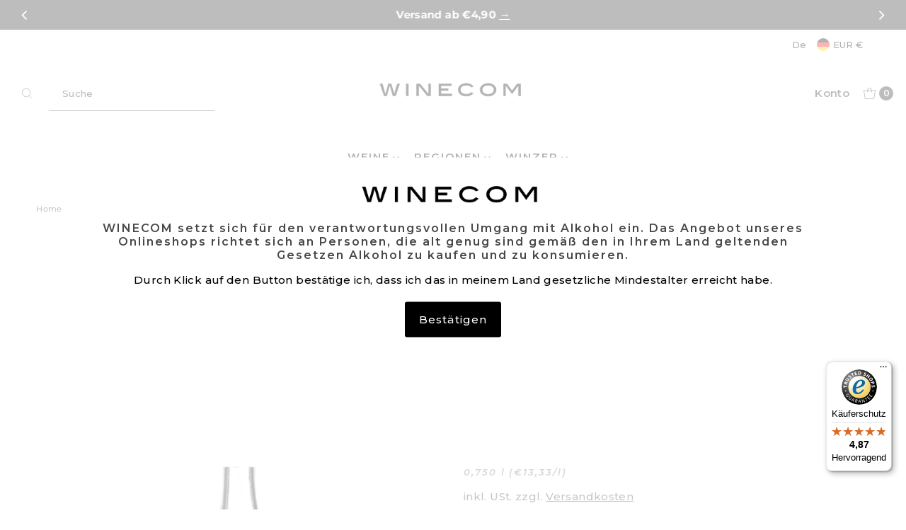

--- FILE ---
content_type: text/css
request_url: https://www.winecom.de/cdn/shop/t/163/assets/boost-sd-custom.css?v=1769805624130
body_size: -523
content:
.boost-sd__filter-product-volume{color:var(--text-color);opacity:.7;font-size:.8em;font-style:italic}.boost-sd__header-main-2-content{z-index:1!important}
/*# sourceMappingURL=/cdn/shop/t/163/assets/boost-sd-custom.css.map?v=1769805624130 */


--- FILE ---
content_type: text/css
request_url: https://cdn.shopify.com/extensions/019be431-5562-74ac-979a-623f57a9a3e3/flits-79/assets/8715.a3dd125e.storeFrontContainer.4.6.8.chunk.css
body_size: 1126
content:
.ChangePasswordContentWrapperModule_flits_form_header__76Zwq{margin-bottom:25px;text-align:center}.ChangePasswordContentWrapperModule_flits_h5__xz4NS{color:inherit;font-family:inherit;font-size:1.25rem;font-weight:500;line-height:1.2;margin-bottom:.5rem}.ChangePasswordContentWrapperModule_flits_form_header_title__jr2o9{color:var(--contentTextColor);font-size:15px;font-weight:400;margin:0}.ChangePasswordContentWrapperModule_flits_customer_email__y0ftK{color:var(--contentTextColor);font-size:18px;margin:0}.ChangePasswordContentWrapperModule_flits_strong__rV4ZU{font-weight:700}.ChangePasswordContentWrapperModule_flits_form_change_password__Vxic5{margin:0}@media screen and (max-width:1025px){.ChangePasswordContentWrapperModule_flits_form_header_title__jr2o9{font-size:13px}.ChangePasswordContentWrapperModule_flits_customer_email__y0ftK{font-size:16px}}@media screen and (max-width:767px){.ChangePasswordContentWrapperModule_flits_customer_email__y0ftK{font-size:14px}.ChangePasswordContentWrapperModule_flits_form_header_title__jr2o9{font-size:11px}.ChangePasswordContentWrapperModule_flits_form_header__76Zwq svg{width:30px}.ChangePasswordContentWrapperModule_flits_p_15__GGXMJ{padding:15px!important}.ChangePasswordContentWrapperModule_flits_mobile_box_card__2KPwL{background:#fff;border-radius:5px;box-shadow:0 2px 5px #00000029,0 2px 10px #0000001f;height:100%;width:100%}}.ChangePasswordLabelModule_flits_input_label__EZtUb{color:var(--contentTextColor);cursor:auto;display:block;font-size:15px;font-weight:400;margin-bottom:3px;margin-left:0;min-width:145px;position:relative}.ChangePasswordErrorModule_flits_error__T6vuz{color:#d10000;font-size:12px;position:relative}.ChangePasswordErrorModule_flits_change_password_error__ieAsg{font-size:13px;margin-bottom:10px;text-align:center}@media screen and (max-width:1025px){.ChangePasswordErrorModule_flits_change_password_error__ieAsg{font-size:11px}}.UpdatedModule_flits_modal__jGYDv{border-radius:10px;cursor:auto;flex-shrink:0;margin-bottom:auto;margin-top:auto;opacity:1;padding:0!important;position:relative;transform:scale(.8)}.UpdatedModule_flits_modal__jGYDv *{font-family:inherit!important}.UpdatedModule_flits_close_button__qreuE{color:#000!important;cursor:pointer!important;display:none;font-family:inherit!important;font-size:30px!important;height:19px!important;position:absolute!important;right:5px!important;top:2px!important;width:22px!important}.UpdatedModule_flits_snackbar_popup_box__pZHmc{background:#fff;border-radius:10px;box-shadow:0 2px 5px #00000029,0 2px 10px #0000001f;padding:40px 15px;text-align:center;width:280px}.UpdatedModule_flits_snackbar_header__DHj8l{margin-bottom:20px}.UpdatedModule_flits_snackbar_header__DHj8l svg{width:50px}.UpdatedModule_flits_snackbar_body__Sc3yq{color:var(--contentTextColor);font-size:14px}.react-responsive-modal-root{bottom:0;left:0;position:fixed;right:0;top:0;z-index:1000}.react-responsive-modal-overlay{background:#00000080;bottom:0;left:0;position:fixed;right:0;top:0;z-index:-1}.react-responsive-modal-container{height:100%;outline:0;overflow-x:hidden;overflow-y:auto;text-align:center}.react-responsive-modal-containerCenter:after{content:"";display:inline-block;height:100%;vertical-align:middle;width:0}.react-responsive-modal-modal{background:#fff;box-shadow:0 12px 15px 0 #00000040;display:inline-block;margin:1.2rem;max-width:800px;overflow-y:auto;padding:1.2rem;position:relative;text-align:left;vertical-align:middle}.react-responsive-modal-closeButton{background-color:initial;border:none;cursor:pointer;display:flex;padding:0;position:absolute;right:14px;top:14px}.react-responsive-modal-container,.react-responsive-modal-modal,.react-responsive-modal-overlay{animation-fill-mode:forwards!important}@keyframes react-responsive-modal-overlay-in{0%{opacity:0}to{opacity:1}}@keyframes react-responsive-modal-overlay-out{0%{opacity:1}to{opacity:0}}@keyframes react-responsive-modal-modal-in{0%{opacity:0;transform:scale(.96)}to{opacity:1;transform:scale(100%)}}@keyframes react-responsive-modal-modal-out{0%{opacity:1;transform:scale(100%)}to{opacity:0;transform:scale(.96)}}.ChangePasswordRowModule_flits_row__oo\+CK{margin-left:-15px;margin-right:-15px}.ChangePasswordRowModule_flits_row__oo\+CK:after,.ChangePasswordRowModule_flits_row__oo\+CK:before{content:" ";display:table}.ChangePasswordRowModule_flits_row__oo\+CK:after{clear:both}.ChangePasswordRowModule_flits_col_md_6__GsLtd,.ChangePasswordRowModule_flits_col_sm_8__gVh9E,.ChangePasswordRowModule_flits_col_xs_10__fhz8C{min-height:1px;padding-left:15px;padding-right:15px;position:relative}.ChangePasswordRowModule_flits_mb_15__3UvM1{margin-bottom:15px!important}.ChangePasswordRowModule_flits_input_wrap__ZUXDn{position:relative;width:100%}@media screen and (min-width:768px){.ChangePasswordRowModule_flits_col_sm_offser_2__XKdB8{margin-left:16.66666667%}.ChangePasswordRowModule_flits_col_sm_8__gVh9E{float:left;width:66.66666667%}}@media screen and (min-width:992px){.ChangePasswordRowModule_flits_col_md_offser_3__Sh9DF{margin-left:25%}.ChangePasswordRowModule_flits_col_md_6__GsLtd{float:left;width:50%}}@media screen and (max-width:767px){.ChangePasswordRowModule_flits_col_xs_10__fhz8C{float:left;width:83.33%}.ChangePasswordRowModule_flits_col_xs_pffset_1__ZndAK{margin-left:8.33333333%!important}}.ChangePasswordPrimaryButtonModule_flits_row__5UG6a{margin-left:-15px;margin-right:-15px}.ChangePasswordPrimaryButtonModule_flits_row__5UG6a:before{content:" ";display:table}.ChangePasswordPrimaryButtonModule_flits_row__5UG6a:after{clear:both;content:" ";display:table}.ChangePasswordPrimaryButtonModule_flits_col_xs_12__m8zOa{float:left;min-height:1px;padding-left:15px;padding-right:15px;position:relative;width:100%}.ChangePasswordPrimaryButtonModule_flits_text_center__pW2mL{text-align:center}.ChangePasswordPrimaryButtonModule_flits_mb_15__wsZ-k{margin-top:15px!important}.ChangePasswordPrimaryButtonModule_flits_ml_0__pkAUn{margin-left:0!important}.ChangePasswordPrimaryButtonModule_flits_button__AZe-W{background:#e0e1e2;border:none;border-radius:5px;color:#0009;cursor:pointer;display:inline-block;font-size:12px;font-style:normal;font-weight:700;line-height:14px;margin:0;min-height:14px;outline:0;padding:10px;text-align:center;text-decoration:none;text-shadow:none;text-transform:none;-webkit-user-select:none;user-select:none;vertical-align:initial;will-change:"";-webkit-tap-highlight-color:transparent;transition:all .3s}.ChangePasswordPrimaryButtonModule_flits_primary_btn__i0fcx{background:var(--primaryButtonBGColor);border:1px solid var(--primaryButtonBGColor);color:var(--primaryButtonTextColor)}.ChangePasswordPrimaryButtonModule_flits_primary_btn__i0fcx:hover{background:var(--primaryButtonHoverBGColor)!important;border:1px solid var(--primaryButtonHoverBGColor)!important;color:var(--primaryButtonTextColor)!important}@media screen and (max-width:767px){.ChangePasswordPrimaryButtonModule_flits_col_xs_10__Dzu\+e{float:left;width:83.33%}.ChangePasswordPrimaryButtonModule_flits_col_xs_pffset_1__X8Mv3{margin-left:8.33333333%!important}}@media screen and (max-width:510px){.ChangePasswordPrimaryButtonModule_flits_change_pass_button__n2C5M{max-width:100%;width:100%}}.ChangePasswordInputModule_flits_input__fWUeG[type=password]{align-items:center;-webkit-appearance:none;-moz-appearance:none;border-radius:5px;display:flex;outline:0;padding:8px;width:100%;-webkit-box-pack:center;-ms-flex-pack:center;appearance:none;background:0 0!important;border:1px solid;border-color:var(--inputBGColor);color:var(--contentTextColor)!important;cursor:text;font-size:16px;height:36px;justify-content:center;line-height:1.2!important;margin:0!important;position:relative;transition:all .3s ease;vertical-align:initial;-webkit-text-fill-color:var(--contentTextColor)!important;font-style:normal;font-weight:400;opacity:1;-webkit-opacity:1;text-align:left}.ChangePasswordInputModule_flits_input__fWUeG[type=password]::placeholder{-webkit-text-fill-color:#cbcbcb!important;color:#cbcbcb}.ChangePasswordInputModule_flits_input__fWUeG[type=password]:focus{border-color:var(--borderColor);box-shadow:var(--inputBoxShadow)}.ChangePasswordInputModule_flits_hint__vRCHr{background:#000;border-radius:5px;bottom:-47px;color:#fff;display:none;opacity:0;padding:10px;position:absolute;transition:opacity .5s;z-index:10}.ChangePasswordInputModule_flits_input__fWUeG:focus+.ChangePasswordInputModule_flits_hint__vRCHr{display:block;opacity:1}.ChangePasswordInputModule_flits_input_error__lWhHu{background-color:#fff!important;border:1px solid #d20000!important}

--- FILE ---
content_type: text/javascript; charset=utf-8
request_url: https://www.winecom.de/products/madini%C2%AE-frizzante-weingut-mad.js
body_size: 652
content:
{"id":8253117366538,"title":"Madini® Frizzante","handle":"madini®-frizzante-weingut-mad","description":"\u003cp\u003eMadini® gibt es jetzt auch als Frizzante! Prickelndes Vergnügen mit dem Geschmack der rosa Grapefruit.\u003c\/p\u003e","published_at":"2024-12-13T15:16:57+01:00","created_at":"2023-06-10T14:40:28+02:00","vendor":"Weingut MAD","type":"Schaumwein","tags":["Alkoholgehalt: 9.0","breadcrumbs: Osterreich; Burgenland; weingut-mad; Schaumwein","Burgenland","Cuvée Schaumwein","DC:","FS:","Geschmack: süß","JS:","NV","p_label.01","RP:","Schaumwein","VI:","WE:","Weingut MAD - Madini® Frizzante | Madini Frizzante Schaumwein vom Weingut MAD - erhältlich bei WINECOM","WS:","Österreich"],"price":1000,"price_min":1000,"price_max":1000,"available":true,"price_varies":false,"compare_at_price":null,"compare_at_price_min":0,"compare_at_price_max":0,"compare_at_price_varies":false,"variants":[{"id":44595289358602,"title":"Österreich, Burgenland \/ 0,750 \/ NV","option1":"Österreich, Burgenland","option2":"0,750","option3":"NV","sku":"MA106600","requires_shipping":true,"taxable":true,"featured_image":null,"available":true,"name":"Madini® Frizzante - Österreich, Burgenland \/ 0,750 \/ NV","public_title":"Österreich, Burgenland \/ 0,750 \/ NV","options":["Österreich, Burgenland","0,750","NV"],"price":1000,"weight":1300,"compare_at_price":null,"inventory_management":"shopify","barcode":"4744004777501","unit_price":1333,"unit_price_measurement":{"measured_type":"volume","quantity_value":"0.75","quantity_unit":"l","reference_value":1,"reference_unit":"l"},"requires_selling_plan":false,"selling_plan_allocations":[]}],"images":["\/\/cdn.shopify.com\/s\/files\/1\/0373\/2094\/9895\/files\/MA106600.webp?v=1769787580"],"featured_image":"\/\/cdn.shopify.com\/s\/files\/1\/0373\/2094\/9895\/files\/MA106600.webp?v=1769787580","options":[{"name":"Land","position":1,"values":["Österreich, Burgenland"]},{"name":"Flaschengröße (Liter)","position":2,"values":["0,750"]},{"name":"Jahr","position":3,"values":["NV"]}],"url":"\/products\/madini%C2%AE-frizzante-weingut-mad","media":[{"alt":"Madini Frizzante Schaumwein vom Weingut MAD - erhältlich bei WINECOM","id":48978857394442,"position":1,"preview_image":{"aspect_ratio":1.0,"height":4266,"width":4266,"src":"https:\/\/cdn.shopify.com\/s\/files\/1\/0373\/2094\/9895\/files\/MA106600.webp?v=1769787580"},"aspect_ratio":1.0,"height":4266,"media_type":"image","src":"https:\/\/cdn.shopify.com\/s\/files\/1\/0373\/2094\/9895\/files\/MA106600.webp?v=1769787580","width":4266}],"requires_selling_plan":false,"selling_plan_groups":[]}

--- FILE ---
content_type: text/javascript
request_url: https://widgets.trustedshops.com/js/XE33BA0A3ABEB6F70FE34BD7155439B3E.js
body_size: 1403
content:
((e,t)=>{const r={shopInfo:{tsId:"XE33BA0A3ABEB6F70FE34BD7155439B3E",name:"WINECOM",url:"winecom.de",language:"de",targetMarket:"DEU",ratingVariant:"WIDGET",eTrustedIds:{accountId:"acc-3b50835b-175f-418e-8a4b-450f9a00c384",channelId:"chl-dfc10787-0c87-4543-9c30-3599eac607ec"},buyerProtection:{certificateType:"CLASSIC",certificateState:"PRODUCTION",mainProtectionCurrency:"EUR",classicProtectionAmount:100,maxProtectionDuration:30,plusProtectionAmount:2e4,basicProtectionAmount:100,firstCertified:"2021-04-12 17:19:10"},reviewSystem:{rating:{averageRating:4.87,averageRatingCount:89,overallRatingCount:564,distribution:{oneStar:1,twoStars:0,threeStars:0,fourStars:8,fiveStars:80}},reviews:[{buyerFirstName:"Manuela",buyerlastName:"K.",average:5,buyerStatement:"Schnelle und sehr gut verpackte Lieferung.  Gerne wieder!",rawChangeDate:"2026-01-25T11:36:52.000Z",changeDate:"25.1.2026"},{buyerFirstName:"Renate",buyerlastName:"K.",average:5,buyerStatement:"Schnelle und unkomplizierte Lieferung, sichere Verpackung der Flaschen, jederzeit wieder",rawChangeDate:"2026-01-04T12:19:59.000Z",changeDate:"4.1.2026"},{buyerFirstName:"Theodor",buyerlastName:"S.",average:5,buyerStatement:"Sehr gute Beschreibung der Weine. Schnelle Lieferung in sicherer Verpackung.",rawChangeDate:"2025-12-20T11:06:18.000Z",changeDate:"20.12.2025"}]},features:["SHOP_CONSUMER_MEMBERSHIP","GUARANTEE_RECOG_CLASSIC_INTEGRATION","MARS_REVIEWS","MARS_EVENTS","DISABLE_REVIEWREQUEST_SENDING","REVIEWS_AUTO_COLLECTION","MARS_PUBLIC_QUESTIONNAIRE","MARS_QUESTIONNAIRE"],consentManagementType:"OFF",urls:{profileUrl:"https://www.trustedshops.de/bewertung/info_XE33BA0A3ABEB6F70FE34BD7155439B3E.html",profileUrlLegalSection:"https://www.trustedshops.de/bewertung/info_XE33BA0A3ABEB6F70FE34BD7155439B3E.html#legal-info",reviewLegalUrl:"https://help.etrusted.com/hc/de/articles/23970864566162"},contractStartDate:"2021-03-29 00:00:00",shopkeeper:{name:"WINECOM GmbH",street:"Marktplatz 11",country:"DE",city:"Grünwald",zip:"82031"},displayVariant:"full",variant:"full",twoLetterCountryCode:"DE"},"process.env":{STAGE:"prod"},externalConfig:{trustbadgeScriptUrl:"https://widgets.trustedshops.com/assets/trustbadge.js",cdnDomain:"widgets.trustedshops.com"},elementIdSuffix:"-98e3dadd90eb493088abdc5597a70810",buildTimestamp:"2026-01-30T05:34:34.857Z",buildStage:"prod"},a=r=>{const{trustbadgeScriptUrl:a}=r.externalConfig;let n=t.querySelector(`script[src="${a}"]`);n&&t.body.removeChild(n),n=t.createElement("script"),n.src=a,n.charset="utf-8",n.setAttribute("data-type","trustbadge-business-logic"),n.onerror=()=>{throw new Error(`The Trustbadge script could not be loaded from ${a}. Have you maybe selected an invalid TSID?`)},n.onload=()=>{e.trustbadge?.load(r)},t.body.appendChild(n)};"complete"===t.readyState?a(r):e.addEventListener("load",()=>{a(r)})})(window,document);

--- FILE ---
content_type: text/javascript
request_url: https://www.winecom.de/cdn/shop/t/163/assets/boost-sd-custom.js?v=1769805624130
body_size: 372
content:
let formatMoneyHelper="";window.__BoostCustomization__=(window.__BoostCustomization__??[]).concat([componentRegistry=>{componentRegistry.useComponentPlugin("FormatCurrency",{name:"Show Trailing Zeros",apply:()=>({afterRender:element=>{try{if(formatMoneyHelper=element.getHelpers().formatMoney,!formatMoneyHelper)return;const value=element.getParams().props.value,customValue=formatMoneyHelper(Number(value),window.boostSDAppConfig?.shop?.money_format,!0),span=element.getRootElm().querySelector(".boost-sd__format-currency span");customValue&&span&&(span.innerHTML=customValue)}catch(e){console.warn(e)}}})})}]);function generateVolumeHTML(volume,pricePerVolume){return`
    <div class="boost-sd__filter-product-volume">
               <span class="boost-sd__custom-liters">${volume} l</span>
      <span class="boost__custom-liters"> (${formatMoneyHelper(Number(pricePerVolume),window.boostSDAppConfig?.shop?.money_format,!0)}/l)</span>
           <div class="steuer-hinweis">
        inkl. USt., zzgl. <a href="/policies/shipping-policy">Versand</a>
      </div>
      </div>
  `}const customize={updateProductItemGrid:componentRegistry=>{componentRegistry.useComponentPlugin("ProductItem",{name:"Add extra information",enabled:!0,apply:()=>({afterRender(element){try{let productData=element.getParams().props.product,productId=productData?.split_product?productData.variant_id:productData.id,productItem=document.querySelector('[data-product-id="'+productId+'"]');if(productItem){const volumeData=productData.variants[0].original_merged_options.filter(e=>e.includes("flaschengre_liter:"));if(volumeData.length>0){const volume=volumeData[0].replace("flaschengre_liter:",""),volumeNumber=Number(volume.replace(",",".")),pricePerVolume=productData.price_min/volumeNumber,html=generateVolumeHTML(volume,pricePerVolume);productItem.querySelector(".boost-sd__filter-product-volume")||productItem.querySelector(".boost-sd__product-price").insertAdjacentHTML("afterend",html)}}}catch(e){console.warn(e)}}})})},updateProductItemListView:componentRegistry=>{componentRegistry.useComponentPlugin("ProductItemListViewLayout",{name:"Add extra information",enabled:!0,apply:()=>({afterRender(element){try{let productData=element.getParams().props.product,productId=productData?.split_product?productData.variant_id:productData.id,productItem=document.querySelector('[data-product-id="'+productId+'"]');if(productItem){const volumeData=productData.variants[0].original_merged_options.filter(e=>e.includes("flaschengre_liter:"));if(volumeData.length>0){const volume=volumeData[0].replace("flaschengre_liter:",""),volumeNumber=Number(volume.replace(",",".")),pricePerVolume=productData.price_min/volumeNumber,html=generateVolumeHTML(volume,pricePerVolume);productItem.querySelector(".boost-sd__filter-product-volume")||productItem.querySelector(".boost-sd__product-item-list-view-layout-price").insertAdjacentHTML("afterend",html)}}}catch(e){console.warn(e)}}})})},updateProductItemISW:componentRegistry=>{componentRegistry.useComponentPlugin("SearchProductItem",{name:"Customize product item ISW",enabled:!0,apply:()=>({afterRender(element){try{let productData=element.getParams().props.product,productId=productData?.split_product?productData.variant_id:productData.id,productItem=document.querySelector('.boost-sd__suggestion-queries-item--product[data-id="'+productId+'"]');if(productItem){const volumeData=productData.variants[0].original_merged_options.filter(e=>e.includes("flaschengre_liter:"));if(volumeData.length>0){const volume=volumeData[0].replace("flaschengre_liter:",""),volumeNumber=Number(volume.replace(",",".")),pricePerVolume=productData.price_min/volumeNumber,html=generateVolumeHTML(volume,pricePerVolume);productItem.querySelector(".boost-sd__filter-product-volume")||productItem.querySelector(".boost-sd__suggestion-queries-item-price").insertAdjacentHTML("afterend",html)}}}catch(e){console.warn(e)}}})})}};window.__BoostCustomization__=(window.__BoostCustomization__??[]).concat([customize.updateProductItemGrid,customize.updateProductItemListView,customize.updateProductItemISW]),window.__BoostCustomization__=(window.__BoostCustomization__??[]).concat([componentRegistry=>{componentRegistry.useComponentPlugin("QuickView",{name:"Modify Quickview Option Background",enabled:!0,apply:()=>({afterRender(element){try{let productData=element.getParams()?.props?.productData||element.getParams()?.props?.product||element.getParams()?.props?.data;if(!productData)return;const volumeData=productData.variants[0].original_merged_options.filter(e=>e.includes("flaschengre_liter:"));if(volumeData.length>0){const volume=volumeData[0].replace("flaschengre_liter:",""),volumeNumber=Number(volume.replace(",",".")),pricePerVolume=productData.price_min/volumeNumber,html=generateVolumeHTML(volume,pricePerVolume);let priceEls=document.querySelector('.boost-sd__quick-view[product-id="'+productData.id+'"]');if(!priceEls)return;priceEls.querySelector(".boost-sd__filter-product-volume")||priceEls.querySelector(".boost-sd__quick-view-price").insertAdjacentHTML("afterend",html)}}catch(error){console.warn(error)}}})})}]);
//# sourceMappingURL=/cdn/shop/t/163/assets/boost-sd-custom.js.map?v=1769805624130
